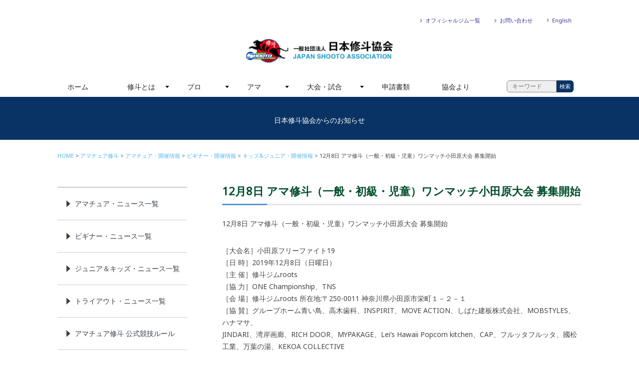

--- FILE ---
content_type: text/html; charset=UTF-8
request_url: http://j-shooto.com/2019/10/05/post-25453/
body_size: 12607
content:

<!DOCTYPE HTML>

<html lang="ja">
<head>
<meta http-equiv="X-UA-Compatible" content="IE=edge">
<meta name="viewport" content="width=device-width, initial-scale=1.0, minimum-scale=1.0">

<meta charset="utf-8">
<meta name="keywords" content="" />
<meta name="description" content="" />

<link rel="icon" type="image/vnd.microsoft.icon" href="http://j-shooto.com/wp/wp-content/themes/jshooto180115/common/images/favicon.ico">
<link href='https://fonts.googleapis.com/css?family=Rajdhani%7CRoboto+Slab:100%7CNoto+Sans' rel='stylesheet' type='text/css'>

<!-- OGP -->
<meta property="og:type" content="blog">
<meta property="og:description" content="12月8日 アマ修斗（一般・初級・児童）ワンマッチ小田原大会 募集開始 ［大会名］小田原フリーファイト19 ［日 時］2019年12月8日（日曜日） ［主 催］修斗ジムroots ［協 力］ONE C">
<meta property="og:title" content="12月8日 アマ修斗（一般・初級・児童）ワンマッチ小田原大会 募集開始">
<meta property="og:url" content="https://j-shooto.com/2019/10/05/post-25453/">
<meta property="og:image" content="https://j-shooto.com/wp/wp-content/uploads/2018/10/off201812.gif">
<meta property="og:site_name" content="一般社団法人　日本修斗協会">
<meta property="og:locale" content="ja_JP" />
<meta property="fb:admins" content="ADMIN_ID">
<meta property="fb:app_id" content="APP_ID">
<!-- /OGP -->
<!--[if lte IE 9]>
<script src="http://j-shooto.com/wp/wp-content/themes/jshooto180115/common/js/selectivizr-min.js"></script>
<script src="http://j-shooto.com/wp/wp-content/themes/jshooto180115/common/js/html5shiv.js"></script>
<![endif]-->

<title> &raquo; 12月8日 アマ修斗（一般・初級・児童）ワンマッチ小田原大会 募集開始｜一般社団法人　日本修斗協会</title>
    <meta name='robots' content='max-image-preview:large' />
<link rel='dns-prefetch' href='//webfonts.xserver.jp' />
<link rel="alternate" type="application/rss+xml" title="一般社団法人　日本修斗協会 &raquo; 12月8日 アマ修斗（一般・初級・児童）ワンマッチ小田原大会 募集開始 のコメントのフィード" href="https://j-shooto.com/2019/10/05/post-25453/feed/" />
<script type="text/javascript">
window._wpemojiSettings = {"baseUrl":"https:\/\/s.w.org\/images\/core\/emoji\/14.0.0\/72x72\/","ext":".png","svgUrl":"https:\/\/s.w.org\/images\/core\/emoji\/14.0.0\/svg\/","svgExt":".svg","source":{"concatemoji":"http:\/\/j-shooto.com\/wp\/wp-includes\/js\/wp-emoji-release.min.js?ver=6.2.8"}};
/*! This file is auto-generated */
!function(e,a,t){var n,r,o,i=a.createElement("canvas"),p=i.getContext&&i.getContext("2d");function s(e,t){p.clearRect(0,0,i.width,i.height),p.fillText(e,0,0);e=i.toDataURL();return p.clearRect(0,0,i.width,i.height),p.fillText(t,0,0),e===i.toDataURL()}function c(e){var t=a.createElement("script");t.src=e,t.defer=t.type="text/javascript",a.getElementsByTagName("head")[0].appendChild(t)}for(o=Array("flag","emoji"),t.supports={everything:!0,everythingExceptFlag:!0},r=0;r<o.length;r++)t.supports[o[r]]=function(e){if(p&&p.fillText)switch(p.textBaseline="top",p.font="600 32px Arial",e){case"flag":return s("\ud83c\udff3\ufe0f\u200d\u26a7\ufe0f","\ud83c\udff3\ufe0f\u200b\u26a7\ufe0f")?!1:!s("\ud83c\uddfa\ud83c\uddf3","\ud83c\uddfa\u200b\ud83c\uddf3")&&!s("\ud83c\udff4\udb40\udc67\udb40\udc62\udb40\udc65\udb40\udc6e\udb40\udc67\udb40\udc7f","\ud83c\udff4\u200b\udb40\udc67\u200b\udb40\udc62\u200b\udb40\udc65\u200b\udb40\udc6e\u200b\udb40\udc67\u200b\udb40\udc7f");case"emoji":return!s("\ud83e\udef1\ud83c\udffb\u200d\ud83e\udef2\ud83c\udfff","\ud83e\udef1\ud83c\udffb\u200b\ud83e\udef2\ud83c\udfff")}return!1}(o[r]),t.supports.everything=t.supports.everything&&t.supports[o[r]],"flag"!==o[r]&&(t.supports.everythingExceptFlag=t.supports.everythingExceptFlag&&t.supports[o[r]]);t.supports.everythingExceptFlag=t.supports.everythingExceptFlag&&!t.supports.flag,t.DOMReady=!1,t.readyCallback=function(){t.DOMReady=!0},t.supports.everything||(n=function(){t.readyCallback()},a.addEventListener?(a.addEventListener("DOMContentLoaded",n,!1),e.addEventListener("load",n,!1)):(e.attachEvent("onload",n),a.attachEvent("onreadystatechange",function(){"complete"===a.readyState&&t.readyCallback()})),(e=t.source||{}).concatemoji?c(e.concatemoji):e.wpemoji&&e.twemoji&&(c(e.twemoji),c(e.wpemoji)))}(window,document,window._wpemojiSettings);
</script>
<style type="text/css">
img.wp-smiley,
img.emoji {
	display: inline !important;
	border: none !important;
	box-shadow: none !important;
	height: 1em !important;
	width: 1em !important;
	margin: 0 0.07em !important;
	vertical-align: -0.1em !important;
	background: none !important;
	padding: 0 !important;
}
</style>
	<link rel='stylesheet' id='wp-block-library-css' href='http://j-shooto.com/wp/wp-includes/css/dist/block-library/style.min.css?ver=6.2.8' type='text/css' media='all' />
<link rel='stylesheet' id='classic-theme-styles-css' href='http://j-shooto.com/wp/wp-includes/css/classic-themes.min.css?ver=6.2.8' type='text/css' media='all' />
<style id='global-styles-inline-css' type='text/css'>
body{--wp--preset--color--black: #000000;--wp--preset--color--cyan-bluish-gray: #abb8c3;--wp--preset--color--white: #ffffff;--wp--preset--color--pale-pink: #f78da7;--wp--preset--color--vivid-red: #cf2e2e;--wp--preset--color--luminous-vivid-orange: #ff6900;--wp--preset--color--luminous-vivid-amber: #fcb900;--wp--preset--color--light-green-cyan: #7bdcb5;--wp--preset--color--vivid-green-cyan: #00d084;--wp--preset--color--pale-cyan-blue: #8ed1fc;--wp--preset--color--vivid-cyan-blue: #0693e3;--wp--preset--color--vivid-purple: #9b51e0;--wp--preset--gradient--vivid-cyan-blue-to-vivid-purple: linear-gradient(135deg,rgba(6,147,227,1) 0%,rgb(155,81,224) 100%);--wp--preset--gradient--light-green-cyan-to-vivid-green-cyan: linear-gradient(135deg,rgb(122,220,180) 0%,rgb(0,208,130) 100%);--wp--preset--gradient--luminous-vivid-amber-to-luminous-vivid-orange: linear-gradient(135deg,rgba(252,185,0,1) 0%,rgba(255,105,0,1) 100%);--wp--preset--gradient--luminous-vivid-orange-to-vivid-red: linear-gradient(135deg,rgba(255,105,0,1) 0%,rgb(207,46,46) 100%);--wp--preset--gradient--very-light-gray-to-cyan-bluish-gray: linear-gradient(135deg,rgb(238,238,238) 0%,rgb(169,184,195) 100%);--wp--preset--gradient--cool-to-warm-spectrum: linear-gradient(135deg,rgb(74,234,220) 0%,rgb(151,120,209) 20%,rgb(207,42,186) 40%,rgb(238,44,130) 60%,rgb(251,105,98) 80%,rgb(254,248,76) 100%);--wp--preset--gradient--blush-light-purple: linear-gradient(135deg,rgb(255,206,236) 0%,rgb(152,150,240) 100%);--wp--preset--gradient--blush-bordeaux: linear-gradient(135deg,rgb(254,205,165) 0%,rgb(254,45,45) 50%,rgb(107,0,62) 100%);--wp--preset--gradient--luminous-dusk: linear-gradient(135deg,rgb(255,203,112) 0%,rgb(199,81,192) 50%,rgb(65,88,208) 100%);--wp--preset--gradient--pale-ocean: linear-gradient(135deg,rgb(255,245,203) 0%,rgb(182,227,212) 50%,rgb(51,167,181) 100%);--wp--preset--gradient--electric-grass: linear-gradient(135deg,rgb(202,248,128) 0%,rgb(113,206,126) 100%);--wp--preset--gradient--midnight: linear-gradient(135deg,rgb(2,3,129) 0%,rgb(40,116,252) 100%);--wp--preset--duotone--dark-grayscale: url('#wp-duotone-dark-grayscale');--wp--preset--duotone--grayscale: url('#wp-duotone-grayscale');--wp--preset--duotone--purple-yellow: url('#wp-duotone-purple-yellow');--wp--preset--duotone--blue-red: url('#wp-duotone-blue-red');--wp--preset--duotone--midnight: url('#wp-duotone-midnight');--wp--preset--duotone--magenta-yellow: url('#wp-duotone-magenta-yellow');--wp--preset--duotone--purple-green: url('#wp-duotone-purple-green');--wp--preset--duotone--blue-orange: url('#wp-duotone-blue-orange');--wp--preset--font-size--small: 13px;--wp--preset--font-size--medium: 20px;--wp--preset--font-size--large: 36px;--wp--preset--font-size--x-large: 42px;--wp--preset--spacing--20: 0.44rem;--wp--preset--spacing--30: 0.67rem;--wp--preset--spacing--40: 1rem;--wp--preset--spacing--50: 1.5rem;--wp--preset--spacing--60: 2.25rem;--wp--preset--spacing--70: 3.38rem;--wp--preset--spacing--80: 5.06rem;--wp--preset--shadow--natural: 6px 6px 9px rgba(0, 0, 0, 0.2);--wp--preset--shadow--deep: 12px 12px 50px rgba(0, 0, 0, 0.4);--wp--preset--shadow--sharp: 6px 6px 0px rgba(0, 0, 0, 0.2);--wp--preset--shadow--outlined: 6px 6px 0px -3px rgba(255, 255, 255, 1), 6px 6px rgba(0, 0, 0, 1);--wp--preset--shadow--crisp: 6px 6px 0px rgba(0, 0, 0, 1);}:where(.is-layout-flex){gap: 0.5em;}body .is-layout-flow > .alignleft{float: left;margin-inline-start: 0;margin-inline-end: 2em;}body .is-layout-flow > .alignright{float: right;margin-inline-start: 2em;margin-inline-end: 0;}body .is-layout-flow > .aligncenter{margin-left: auto !important;margin-right: auto !important;}body .is-layout-constrained > .alignleft{float: left;margin-inline-start: 0;margin-inline-end: 2em;}body .is-layout-constrained > .alignright{float: right;margin-inline-start: 2em;margin-inline-end: 0;}body .is-layout-constrained > .aligncenter{margin-left: auto !important;margin-right: auto !important;}body .is-layout-constrained > :where(:not(.alignleft):not(.alignright):not(.alignfull)){max-width: var(--wp--style--global--content-size);margin-left: auto !important;margin-right: auto !important;}body .is-layout-constrained > .alignwide{max-width: var(--wp--style--global--wide-size);}body .is-layout-flex{display: flex;}body .is-layout-flex{flex-wrap: wrap;align-items: center;}body .is-layout-flex > *{margin: 0;}:where(.wp-block-columns.is-layout-flex){gap: 2em;}.has-black-color{color: var(--wp--preset--color--black) !important;}.has-cyan-bluish-gray-color{color: var(--wp--preset--color--cyan-bluish-gray) !important;}.has-white-color{color: var(--wp--preset--color--white) !important;}.has-pale-pink-color{color: var(--wp--preset--color--pale-pink) !important;}.has-vivid-red-color{color: var(--wp--preset--color--vivid-red) !important;}.has-luminous-vivid-orange-color{color: var(--wp--preset--color--luminous-vivid-orange) !important;}.has-luminous-vivid-amber-color{color: var(--wp--preset--color--luminous-vivid-amber) !important;}.has-light-green-cyan-color{color: var(--wp--preset--color--light-green-cyan) !important;}.has-vivid-green-cyan-color{color: var(--wp--preset--color--vivid-green-cyan) !important;}.has-pale-cyan-blue-color{color: var(--wp--preset--color--pale-cyan-blue) !important;}.has-vivid-cyan-blue-color{color: var(--wp--preset--color--vivid-cyan-blue) !important;}.has-vivid-purple-color{color: var(--wp--preset--color--vivid-purple) !important;}.has-black-background-color{background-color: var(--wp--preset--color--black) !important;}.has-cyan-bluish-gray-background-color{background-color: var(--wp--preset--color--cyan-bluish-gray) !important;}.has-white-background-color{background-color: var(--wp--preset--color--white) !important;}.has-pale-pink-background-color{background-color: var(--wp--preset--color--pale-pink) !important;}.has-vivid-red-background-color{background-color: var(--wp--preset--color--vivid-red) !important;}.has-luminous-vivid-orange-background-color{background-color: var(--wp--preset--color--luminous-vivid-orange) !important;}.has-luminous-vivid-amber-background-color{background-color: var(--wp--preset--color--luminous-vivid-amber) !important;}.has-light-green-cyan-background-color{background-color: var(--wp--preset--color--light-green-cyan) !important;}.has-vivid-green-cyan-background-color{background-color: var(--wp--preset--color--vivid-green-cyan) !important;}.has-pale-cyan-blue-background-color{background-color: var(--wp--preset--color--pale-cyan-blue) !important;}.has-vivid-cyan-blue-background-color{background-color: var(--wp--preset--color--vivid-cyan-blue) !important;}.has-vivid-purple-background-color{background-color: var(--wp--preset--color--vivid-purple) !important;}.has-black-border-color{border-color: var(--wp--preset--color--black) !important;}.has-cyan-bluish-gray-border-color{border-color: var(--wp--preset--color--cyan-bluish-gray) !important;}.has-white-border-color{border-color: var(--wp--preset--color--white) !important;}.has-pale-pink-border-color{border-color: var(--wp--preset--color--pale-pink) !important;}.has-vivid-red-border-color{border-color: var(--wp--preset--color--vivid-red) !important;}.has-luminous-vivid-orange-border-color{border-color: var(--wp--preset--color--luminous-vivid-orange) !important;}.has-luminous-vivid-amber-border-color{border-color: var(--wp--preset--color--luminous-vivid-amber) !important;}.has-light-green-cyan-border-color{border-color: var(--wp--preset--color--light-green-cyan) !important;}.has-vivid-green-cyan-border-color{border-color: var(--wp--preset--color--vivid-green-cyan) !important;}.has-pale-cyan-blue-border-color{border-color: var(--wp--preset--color--pale-cyan-blue) !important;}.has-vivid-cyan-blue-border-color{border-color: var(--wp--preset--color--vivid-cyan-blue) !important;}.has-vivid-purple-border-color{border-color: var(--wp--preset--color--vivid-purple) !important;}.has-vivid-cyan-blue-to-vivid-purple-gradient-background{background: var(--wp--preset--gradient--vivid-cyan-blue-to-vivid-purple) !important;}.has-light-green-cyan-to-vivid-green-cyan-gradient-background{background: var(--wp--preset--gradient--light-green-cyan-to-vivid-green-cyan) !important;}.has-luminous-vivid-amber-to-luminous-vivid-orange-gradient-background{background: var(--wp--preset--gradient--luminous-vivid-amber-to-luminous-vivid-orange) !important;}.has-luminous-vivid-orange-to-vivid-red-gradient-background{background: var(--wp--preset--gradient--luminous-vivid-orange-to-vivid-red) !important;}.has-very-light-gray-to-cyan-bluish-gray-gradient-background{background: var(--wp--preset--gradient--very-light-gray-to-cyan-bluish-gray) !important;}.has-cool-to-warm-spectrum-gradient-background{background: var(--wp--preset--gradient--cool-to-warm-spectrum) !important;}.has-blush-light-purple-gradient-background{background: var(--wp--preset--gradient--blush-light-purple) !important;}.has-blush-bordeaux-gradient-background{background: var(--wp--preset--gradient--blush-bordeaux) !important;}.has-luminous-dusk-gradient-background{background: var(--wp--preset--gradient--luminous-dusk) !important;}.has-pale-ocean-gradient-background{background: var(--wp--preset--gradient--pale-ocean) !important;}.has-electric-grass-gradient-background{background: var(--wp--preset--gradient--electric-grass) !important;}.has-midnight-gradient-background{background: var(--wp--preset--gradient--midnight) !important;}.has-small-font-size{font-size: var(--wp--preset--font-size--small) !important;}.has-medium-font-size{font-size: var(--wp--preset--font-size--medium) !important;}.has-large-font-size{font-size: var(--wp--preset--font-size--large) !important;}.has-x-large-font-size{font-size: var(--wp--preset--font-size--x-large) !important;}
.wp-block-navigation a:where(:not(.wp-element-button)){color: inherit;}
:where(.wp-block-columns.is-layout-flex){gap: 2em;}
.wp-block-pullquote{font-size: 1.5em;line-height: 1.6;}
</style>
<link rel='stylesheet' id='contact-form-7-css' href='http://j-shooto.com/wp/wp-content/plugins/contact-form-7/includes/css/styles.css?ver=5.5.6.1' type='text/css' media='all' />
<link rel='stylesheet' id='contact-form-7-confirm-css' href='http://j-shooto.com/wp/wp-content/plugins/contact-form-7-add-confirm/includes/css/styles.css?ver=5.1' type='text/css' media='all' />
<link rel='stylesheet' id='yada-wiki-css' href='http://j-shooto.com/wp/wp-content/plugins/yada-wiki/inc/../css/yadawiki.css?ver=6.2.8' type='text/css' media='all' />
<script type='text/javascript' src='http://j-shooto.com/wp/wp-includes/js/jquery/jquery.min.js?ver=3.6.4' id='jquery-core-js'></script>
<script type='text/javascript' src='http://j-shooto.com/wp/wp-includes/js/jquery/jquery-migrate.min.js?ver=3.4.0' id='jquery-migrate-js'></script>
<script type='text/javascript' src='//webfonts.xserver.jp/js/xserver.js?ver=1.2.4' id='typesquare_std-js'></script>
<link rel="https://api.w.org/" href="https://j-shooto.com/wp-json/" /><link rel="alternate" type="application/json" href="https://j-shooto.com/wp-json/wp/v2/posts/25453" /><link rel="EditURI" type="application/rsd+xml" title="RSD" href="https://j-shooto.com/wp/xmlrpc.php?rsd" />
<link rel="wlwmanifest" type="application/wlwmanifest+xml" href="http://j-shooto.com/wp/wp-includes/wlwmanifest.xml" />
<meta name="generator" content="WordPress 6.2.8" />
<link rel="canonical" href="https://j-shooto.com/2019/10/05/post-25453/" />
<link rel='shortlink' href='https://j-shooto.com/?p=25453' />
<link rel="alternate" type="application/json+oembed" href="https://j-shooto.com/wp-json/oembed/1.0/embed?url=https%3A%2F%2Fj-shooto.com%2F2019%2F10%2F05%2Fpost-25453%2F" />
<link rel="alternate" type="text/xml+oembed" href="https://j-shooto.com/wp-json/oembed/1.0/embed?url=https%3A%2F%2Fj-shooto.com%2F2019%2F10%2F05%2Fpost-25453%2F&#038;format=xml" />
<link rel="stylesheet" href="http://j-shooto.com/wp/wp-content/themes/jshooto180115/style.css" type="text/css" media="all" />
<link href="http://j-shooto.com/wp/wp-content/themes/jshooto180115/common/css/common.css" media="all" rel="stylesheet">
	
<!-- google analytics/ -->

<!-- /google analytics -->
	<!-- script/ -->
	<script src="http://j-shooto.com/wp/wp-content/themes/jshooto180115/common/js/jquery.min.js"></script>
	<script src="http://j-shooto.com/wp/wp-content/themes/jshooto180115/common/js/jquery.bxslider.min.js"></script>
	<script src="http://j-shooto.com/wp/wp-content/themes/jshooto180115/common/js/jquery.flexnav.js"></script>
	<script src="http://j-shooto.com/wp/wp-content/themes/jshooto180115/common/js/heightLine.js"></script>
	<script src="http://j-shooto.com/wp/wp-content/themes/jshooto180115/common/js/smooth-scroll.js"></script>
	<script src="http://j-shooto.com/wp/wp-content/themes/jshooto180115/common/js/respond.js"></script>
	<script src="http://j-shooto.com/wp/wp-content/themes/jshooto180115/common/js/skin.js"></script>
	<script>
		jQuery(document).ready(function($){
		  $(".flexnav").flexNav();
		});
	</script>
	<script>
		$(document).ready(function(){
			$('.sliderBox').bxSlider({
			mode: 'fade',
			auto:false,
			speed:1000,
			pause:5000
			});
		});
	</script>
	<script>
		smoothScroll.init() ;
	</script>
	<script>
    $(function(){
        // 1.フォーム要素の取得
        var search_form = $(".searchform01");
        // 2.フォームのsubmitイベントを取得
        search_form.submit(function(){
            // 3.入力されているキーワードを取得し、正規表現により未入力かどうかを判別する
            var keyword = $('input[class=searchinput01]').val();
            if(keyword.match(/^[ 　\r\n\t]*$/)){
				alert('入力したキーワードが空欄です');
                return false;
            }
        });
    });
</script>
	<!-- /script -->

</head>
<body id="wrapper">
		<div id="fb-root"></div>
		<script>(function(d, s, id) {
		  var js, fjs = d.getElementsByTagName(s)[0];
		  if (d.getElementById(id)) return;
		  js = d.createElement(s); js.id = id;
		  js.src = "//connect.facebook.net/ja_JP/sdk.js#xfbml=1&version=v2.10&appId=178982842731113";
		  fjs.parentNode.insertBefore(js, fjs);
		}(document, 'script', 'facebook-jssdk'));</script>

<!-- header/ -->
<header role="banner">
    <div class="container">
        <h1 class="indent"><a href="https://j-shooto.com/">一般社団法人　日本修斗協会一般社団法人 日本修斗協会</a></h1>

        <div class="headerSubNaviWarpper">
            <ul class="clearfix">
                <li class="dispPC"><a href="https://j-shooto.com/official-gym-list">オフィシャルジム一覧</a></li>
                <li class="dispPC"><a href="https://j-shooto.com/contact">お問い合わせ</a></li>
                <li class="dispPC"><a href="https://j-shooto.com/english/">English</a></li>

                <li class="dispSP headerSubNaviFB indent"><a href="https://www.facebook.com/japanshooto/">FACEBOOK</a></li>
                <li class="dispSP headerSubNaviTW indent"><a href="https://twitter.com/j_shooto" target="_blank">TWITTER</a></li>
				<li class="dispSP headerSubNaviINSTA indent"><a href="https://www.instagram.com/japan_shooto_association/" target="_blank">INSTAGRAM</a></li>
                <li class="dispSP headerSubMenu"><a href="#"><div class="menu-button indent">Menu</div></a></li>
            </ul>
        </div>

        <nav role="navigation">
            <ul data-breakpoint="800" class="flexnav">
                <li><a href="https://j-shooto.com/">ホーム</a></li>
                <li><a href="https://j-shooto.com/about-shooto">修斗とは</a>
                    <ul>
                        <li><a href="https://j-shooto.com/start">修斗をはじめよう</a></li>
                        <li><a href="https://j-shooto.com/official-gym-list">ジムを探す</a></li>
                    </ul>
                </li>
                <li><a href="#">プロ</a>
                    <ul>
                        <li><a href="https://j-shooto.com/category/professional">ニュース一覧</a></li>
                        <li><a href="https://j-shooto.com/isc-rule">ルール</a></li>
                        <li><a href="http://www.shooto-mma.com/fighters/?pg=fighters&weight_class=1" target="_blank">プロ選手一覧</a></li>
                            <!--ul>
                                <li><a href="https://j-shooto.com/fly">フライ級</a></li>
                                <li><a href="https://j-shooto.com/bantam">バンタム級</a></li>
                                <li><a href="https://j-shooto.com/feather">フェザー級</a></li>
                                <li><a href="https://j-shooto.com/light">ライト級</a></li>
                                <li><a href="https://j-shooto.com/welter">ウェルター級</a></li>
                                <li><a href="https://j-shooto.com/middle">ミドル級</a></li>
                                <li><a href="https://j-shooto.com/lightheavy">ライトヘビー級</a></li>
                                <li><a href="https://j-shooto.com/cruiser">クルーザー級</a></li>
                                <li><a href="https://j-shooto.com/heavy">ヘビー級</a></li>
                                <li><a href="https://j-shooto.com/superheavy">スーパーヘビー級</a></li>
                                <li><a href="https://j-shooto.com/ladies">女子選手</a></li>            
                            </ul>
                        </li-->
                        <li><a href="https://j-shooto.com/category/professional/professional-ranking/">ランキング（月別）</a>
                            <ul>
                                <li><a href="https://j-shooto.com/category/professional/ranking/world-ranking">世界</a></li>
                                <li><a href="https://j-shooto.com/category/professional/ranking/pacificrim-ranking">環太平洋</a></li>
                            </ul>
                        </li>
                        <li><a href="https://j-shooto.com/promotor">プロモーター一覧</a></li>
                    </ul>
                </li>
                <li><a href="#">アマ</a>
                    <ul>
                        <li><a href="https://j-shooto.com/category/amateur">ニュース一覧</a>
                            <uL>
                                <li><a href="https://j-shooto.com/category/amateur">アマ</a></li>
                                <li><a href="https://j-shooto.com/category/amateur/beginner">ビギナー</a></li>
                                <li><a href="https://j-shooto.com/category/amateur/kids">キッズ&amp;ジュニア</a></li>
                                <li><a href="https://j-shooto.com/category/amateur/expert">エキスパート</a></li>           
                            </uL></li>
                        <li><a href="#">ルール</a>
                            <ul>
                                <li><a href="https://j-shooto.com/amateur-rules">アマチュア</a></li>
                                <li><a href="https://j-shooto.com/beginner-rules">ビギナー</a></li>
                                <li><a href="https://j-shooto.com/expert-rules">エキスパート</a></li>
                                <li><a href="https://j-shooto.com/jr-kids-rules">キッズ&amp;ジュニア</a></li>
								          <li><a href="https://j-shooto.com/grappling-rules">修斗グラップリング</a></li>
                            </ul>
                        </li>
						       <li><a href="https://j-shooto.com/amateur-shooto-committee">アマチュア修斗委員会</a></li>
						
                    </ul>
                </li>
                <li><a href="https://j-shooto.com/category/contest">大会・試合</a>
                    <ul>
                        <li><a href="https://j-shooto.com/category/contest/">ニュース一覧</a></li>
                        <li><a href="https://j-shooto.com/category/contest/schedule">開催情報</a>
                            <ul>
                                <li><a href="https://j-shooto.com/category/contest/schedule/pro-schedule">プロ</a></li>
                                <li><a href="https://j-shooto.com/category/contest/schedule/amateur-schedule">アマチュア</a></li>
                                <li><a href="https://j-shooto.com/category/contest/schedule/beginner-schedule">ビギナー</a></li>
                                <li><a href="https://j-shooto.com/category/contest/schedule/expert-schedule">エキスパート</a></li>
                                <li><a href="https://j-shooto.com/category/contest/schedule/kids-schedule">キッズ&amp;ジュニア</a></li>
                            </ul>
                        </li>
                        <li><a href="https://j-shooto.com/category/contest/result">試合結果</a>
                            <ul>
                                <li><a href="https://j-shooto.com/category/contest/result/pro-result">プロ</a></li>
                                <li><a href="https://j-shooto.com/category/contest/result/amateur-result">アマチュア</a></li>
                                <li><a href="https://j-shooto.com/category/contest/result/beginner-result">ビギナー</a></li>
                                <li><a href="https://j-shooto.com/category/contest/result/expert-result">エキスパート</a></li>
                                <li><a href="https://j-shooto.com/category/contest/result/kids-result">キッズ&amp;ジュニア</a></li>                                
                            </ul>
                        </li>
                    </ul>
                </li>
                <li><a href="https://j-shooto.com/application-forms">申請書類</a></li>
                <li><a href="https://j-shooto.com/category/jsa">協会より</a></li>
				<li><a href="https://j-shooto.com/english/">English</a></li>
				<li><form method="get" class="searchform01" action="https://j-shooto.com/">
  <input type="text" placeholder="キーワード" name="s" class="searchinput01" value="" required="required"autocomplete="off" /><input type="submit" value="検索" alt="検索" title="検索" class="searchsubmit01">
</form>
</li>
            </ul>
        </nav>

    </div>
</header>
<!-- /header -->
<!-- slider/ -->
<section id="tempCover" class="tempCoverWrapper">
    <div class="container">
        <div class="ttlWrapper">
            <div class="ttlInner">
                
                <h2 class="title"></h2>
                <p class="subtext">日本修斗協会からのお知らせ</p>            </div>
        </div>
    </div>
</section>
<!-- /slider -->

<!-- contents/ -->
<main id="temp" role="main">
	
    <div class="container">
    	
        <section class="contenstsBox2Col clearfix">
            
            <!-- breadcrumbs/ -->
             <div class="breadcrumbWrapper">
                <ul class="breadcrumb"><li><a href="https://j-shooto.com/">HOME</a></li><li><a href="https://j-shooto.com/category/amateur/">アマチュア修斗</a></li><li><a href="https://j-shooto.com/category/amateur/amateur-schedule/">アマチュア・開催情報</a></li><li><a href="https://j-shooto.com/category/amateur/amateur-schedule/beginner-schedule/">ビギナー・開催情報</a></li><li><a href="https://j-shooto.com/category/amateur/amateur-schedule/kids-schedule/">キッズ&amp;ジュニア・開催情報</a></li><li>12月8日 アマ修斗（一般・初級・児童）ワンマッチ小田原大会 募集開始</li></ul>            </div>
			
           <!-- /breadcrumbs -->
            
            <div class="contentsMain">
                
                <h2><span>12月8日 アマ修斗（一般・初級・児童）ワンマッチ小田原大会 募集開始</span></h2>
                <div>
                    <p>12月8日 アマ修斗（一般・初級・児童）ワンマッチ小田原大会 募集開始</p>
<p>［大会名］小田原フリーファイト19<br />
［日 時］2019年12月8日（日曜日）<br />
［主 催］修斗ジムroots<br />
［協 力］ONE Championship、TNS<br />
［会 場］修斗ジムroots 所在地:〒250-0011 神奈川県小田原市栄町１－２－１<br />
［協 賛］グループホーム青い鳥、高木歯科、INSPIRIT、MOVE ACTION、しばた建板株式会社、MOBSTYLES、ハナマサ、<br />
JINDARI、湾岸画廊、RICH DOOR、MYPAKAGE、Lei’s Hawaii Popcorn kitchen、CAP、フルッタフルッタ、國松工業、万葉の湯、KEKOA COLLECTIVE</p>
<p>［スケジュール］<br />
09：30 選手集合～受付開始<br />
10：15～ ルール・ミーティング<br />
10：30 試合開始予定</p>
<p>［大会内容］<br />
１）アマチュア修斗の部<br />
※出場には日本修斗協会への選手登録が必要。（当日受付可）<br />
※グラップリングマッチと柔術マッチの同時エントリーが可能。<br />
２）ビギナー修斗の部<br />
※グラップリングマッチと柔術マッチの同時エントリーが可能。<br />
＞＞＞<a href="https://j-shooto.com/amateur/rule/beginner-rules/">ビギナー修斗競技規則</a><br />
３）プレビギナー修斗の部 ※顔面打撃なし、全ての膝蹴り禁止のビギナー修斗ルール<br />
※グラップリングマッチと柔術マッチの同時エントリーが可能。<br />
４）キッズ＆ジュニア修斗の部<br />
※グラップリングマッチの同時エントリーが可能。<br />
＞＞＞<a href="https://j-shooto.com/amateur/rule/jr-kids-rules/">キッズ＆ジュニア修斗競技規則</a><br />
５）グラップリングの部<br />
・グラップリングルールによるワンマッチ大会<br />
エキスパート／アドバンス／ビギナー／キッズ<br />
※修斗や柔術マッチの同時エントリーが可能（キッズは修斗のみ）<br />
※キッズの募集階級はキッズ／ジュニア修斗に準拠<br />
＞＞＞<a href="http://toraonation.com/torao_nejiai_rule.pdf">TNSグラップリング（闘裸男寝試合）ルール</a><br />
６）ブラジリアン柔術の部<br />
・アダルト白～青帯ワンマッチ大会<br />
・当日ギ込み計量<br />
・修斗やグラップリングとの同時エントリーが可能</p>
<p>［募集階級］<br />
（修斗・ビギナー修斗・グラップリング）<br />
アトム級 47.6kg以下（-105lb）<br />
ストロー級 52.2kg以下（-115lb）<br />
フライ級 56.7kg以下（-125lb）<br />
バンタム級 61.2kg以下（-135lb）<br />
フェザー級 65.8kg以下（-145lb）<br />
ライト級 70.3kg以下（-155llb）<br />
ウェルター級 77.1kg以下（-170lb）<br />
ミドル級 83.9kg以下（-185lb）<br />
ライトヘビー級 93.0kg以下（-205lb）<br />
ヘビー級 120.2kg以下（-265lb）<br />
スーパーヘビー級 120.2kgから無制限（+265lb）<br />
（キッズ／ジュニア修斗）※キッズグラップリング含む<br />
ワンマッチ方式のカテゴリー（学年）<br />
・キッズ１（未就学児）<br />
・キッズ２（小学１・２年生）<br />
・キッズ３（小学２・３年生）<br />
・キッズ４（小学３・４年生）<br />
・キッズ５（小学４・５年生）<br />
・キッズ６（小学５・６年生）<br />
・ジュニア修斗（中学生）<br />
キッズ修斗（ウエイト）<br />
16.0kg以下／20.0kg以下／24.0kg以下／28.0kg以下／32.0kg以下／36.0kg以下／<br />
40.0kg以下／44.0kg以下／48.0kg以下／52.0kg以下／それ以上は契約体重制とする。<br />
ジュニア修斗（ウエイト）<br />
40.0kg以下／44.0kg以下／48.0kg以下／52.0kg以下／56.0kg以下／<br />
60.0kg以下／65.0kg以下／それ以上は契約体重制とする。</p>
<p>［応募方法］<br />
■今回の大会もオンラインによる申し込みを実施。</p>
<p>下記リンク先にある入力画面にて必要事項を入力してください。</p>
<p>入力内容は医事チェック表も兼ねています。<br />
＞＞＞<a href="http://www.rootsgym.com/off17">小田原フリーファイト19申し込み</a><br />
＞＞＞<a href="https://j-shooto.com/apply-for-amateur/">アマチュア修斗選手登録</a></p>
<p>［参加費支払い方法］<br />
下記の方法のうち、1つを選択して下さい。<br />
1. 現金書留にて下記住所までご送付ください。</p>
<p>〒250-0011 神奈川県小田原市栄町１－２－１小田原駅前ビル７Ｆ修斗ジムroots『小田原フリーファイト』係<br />
2.WEB決済<br />
rootsのネットショップ経由でお支払いとなります。<br />
以下のリンクよりお支払いをお願いいたします。<br />
＞＞＞<a href="https://rootsgym.base.shop/">roots WEB SHOP</a></p>
<p>［申込締切］<br />
2019年11月25日（月曜日）必着<br />
※2019年11月2日（土）までに申し込みいただくと１，０００円引きでエントリーできます。</p>
<p>［お問合せ］<br />
修斗ジムroots<br />
電話番号：0465-22-2000<br />
電子メール：roots■rootsgym.com（■を@に置き換えます）</p>
<p>［参加費］<br />
■単独カテゴリーに出場の場合<br />
1）アマチュア修斗公式戦<br />
オフィシャルクラブ在籍選手：4,000円</p>
<p>日本修斗協会加盟クラブ以外に在籍する選手：5,000円</p>
<p>女子選手（一律）：2,000円<br />
2）ビギナー修斗、プレビギナー修斗、グラップリング、柔術<br />
男子選手：3,000円 / 女子選手：2,000円</p>
<p>■複数カテゴリーに出場<br />
３）ビギナー修斗またはプレビギナー修斗とグラップリングまたは柔術の2カテゴリーに出場<br />
男子選手：4,000円 / 女子選手：3,000円<br />
４）アマ修斗とグラップリングまたは柔術の2カテゴリーに出場<br />
：アマ修斗の参加費＋1000円<br />
５）ビギナー修斗またはプレビギナー修斗とグラップリングと柔術の3カテゴリーに出場<br />
男子選手：5,000円 / 女子選手：4,000円<br />
６）アマ修斗とグラップリングと柔術の3カテゴリーに出場<br />
アマ修斗の参加費＋2,000円</p>
<p>■キッズカテゴリーに出場<br />
７）全てのキッズカテゴリー（一律）：2,000円<br />
８)キッズ/ジュニア修斗とグラップリングの2カテゴリーに出場：3,000円</p>
<p>※2019年11月2日（土）までに申し込みいただくと上記価格より１，０００円引きでエントリーできます。</p>
                    <div class="share">
                        <div class="fb-like" data-href="https://j-shooto.com/2019/10/05/post-25453/" data-layout="button_count" data-action="like" data-size="small" data-show-faces="false" data-share="true"></div>
                        <a href="http://twitter.com/share" class="twitter-share-button" data-count="horizontal" data-url="https://j-shooto.com/2019/10/05/post-25453/" data-text="12月8日 アマ修斗（一般・初級・児童）ワンマッチ小田原大会 募集開始 | 一般社団法人　日本修斗協会" data-lang="ja">Tweet</a><script type="text/javascript" src="http://platform.twitter.com/widgets.js"></script>
                        <script>!function(d,s,id){var js,fjs=d.getElementsByTagName(s)[0],p=/^http:/.test(d.location)?'http':'https';if(!d.getElementById(id)){js=d.createElement(s);js.id=id;js.src=p+'://platform.twitter.com/widgets.js';fjs.parentNode.insertBefore(js,fjs);}}(document, 'script', 'twitter-wjs');</script>
                        <div class="clear"></div>
                    </div>
                </div>

            
            
            </div>
            <div class="contentsSide">
    <aside id="localNavi" class="fLeft">
        
    <ul>
            </ul>
                <ul>
            <li><a href="https://j-shooto.com/category/amateur">アマチュア・ニュース一覧</a></li>
            <li><a href="https://j-shooto.com/category/beginner">ビギナー・ニュース一覧</a></li>
            <li><a href="https://j-shooto.com/category/kids">ジュニア＆キッズ・ニュース一覧</a></li>
            <li><a href="https://j-shooto.com/category/tryout">トライアウト・ニュース一覧</a></li>
            <li class="page_item page-item-9008"><a href="https://j-shooto.com/amateur/rule/amateur-rules/">アマチュア修斗 公式競技ルール</a></li>
<li class="page_item page-item-16937"><a href="https://j-shooto.com/amateur/rule/expert-rules/">アマチュア修斗エキスパート 公式競技ルール</a></li>
<li class="page_item page-item-16630"><a href="https://j-shooto.com/amateur/rule/jr-kids-rules/">キッズ修斗／ジュニア修斗競技規則</a></li>
<li class="page_item page-item-21804"><a href="https://j-shooto.com/amateur/rule/page-21804/">トライアウト参加要項</a></li>
<li class="page_item page-item-13698"><a href="https://j-shooto.com/amateur/rule/beginner-rules/">ビギナー修斗 公式競技ルール</a></li>
        </ul>

    
    </aside>
</div>
			
		</section>
		
	</div>
	
<!-- sponsor/ -->
<div class="container newsWrapperBg">

    <section class="contenstsBox1Col">

        <div class="ttlWrapper">
            <div class="ttlInner">
                <h2 class="title">SPONSORS</h2>
            </div>
        </div>

        <div class="topSponsorWrapper">
            <ul class="clearfix">
				
                <li><a href="http://www.fs-kakuto.com/" target="_blank"><img src="http://j-shooto.com/wp/wp-content/themes/jshooto180115/common/images/topSponsor02.png" alt="" /></a></li>
				
                <li><a href="http://www.isami.co.jp/" target="_blank"><img src="http://j-shooto.com/wp/wp-content/themes/jshooto180115/common/images/topSponsor03.png" alt="" /></a></li>
				
				<!-- <li><a href="http://www.onegun.co.jp/" target="_blank"><img src="http://j-shooto.com/wp/wp-content/themes/jshooto180115/common/images/topSponsor01.png" alt="" /></a></li> -->
				
				<li><a href="https://limitest.shop/" target="_blank"><img src="https://j-shooto.com/wp/wp-content/uploads/2022/06/16264673566897.png" alt="" /></a></li>
				
            </ul>
        </div>

    </section>

</div>
<!-- /sponsor -->
	

</main>
<!-- /contents -->

<!-- footer/ -->
<footer role="contentinfo">
    <div class="container">
        <div class="pagetopBtn"><a href="#wrapper" data-scroll>PAGETOP</a></div>

        <div class="clearfix">
            <!--<div class="footerNaviBox">
                    <ul>
                    <li><a href="https://j-shooto.com/">ホーム</a></li>
                    </ul>
            </div>-->
            <div class="footerNaviBox02">
                <ul>
                    <li><a href="https://j-shooto.com/">ホーム</a></li>
                    <li><a href="https://j-shooto.com/about-shooto">修斗とは</a>
                        <ul>
                            <li><a href="https://j-shooto.com/start">修斗をはじめよう</a></li>
                           <li><a href="https://j-shooto.com/official-gym-list">ジムを探す</a></li>
                        </ul>
                    </li>
                    <li>プロ
                        <ul>
                            <li><a href="https://j-shooto.com/category/professional-news">ニュース一覧</a></li>
                            <li><a href="https://j-shooto.com/isc-rule">ルール</a></li>
                            <li><a href="http://www.shooto-mma.com/fighters/?pg=fighters&weight_class=1" target="_blank">プロ選手一覧</a></li>
                            <li><a href="https://j-shooto.com/category/professional-news/ranking">ランキング（月別）</a></li>
                            <li><a href="https://j-shooto.com/promotor">プロモーター一覧</a></li>
                        </ul>
                    </li>
                </ul>
            </div>
            <div class="footerNaviBox02">
                <ul>
                    <li>アマ
                        <ui>
                            <li><a href="https://j-shooto.com/category/amateur">ニュース一覧</a></li>
                            <li>ルール  
                                <ul>
                                    <li><a href="https://j-shooto.com/amateur-rules">アマチュア</a></li>
                                    <li><a href="https://j-shooto.com/beginner-rules">ビギナー</a></li>
									<li><a href="https://j-shooto.com/expert-rules">エキスパート</a></li>
                                    <li><a href="https://j-shooto.com/jr-kids-rules">キッズ&amp;ジュニア</a></li>
							    </ul>
                            </li>
							<li><a href="https://j-shooto.com/amateur-shooto-committee">アマチュア修斗委員会</a></li>
	                    </ui>
                    </li>
                </ul>
            </div>
            <div class="footerNaviBox02">
                <ul>
                    <li><a href="https://j-shooto.com/category/contest">大会・試合</a>
                        <ul>
                            <li><a href="https://j-shooto.com/category/contest/">ニュース一覧</a></li>
							<li><a href="https://j-shooto.com/category/contest/schedule">開催情報（カレンダー）</a></li>
							<li><a href="https://j-shooto.com/category/contest/result">試合結果</a></li>
                        </ul>
                    </li>
                    <li><a href="https://j-shooto.com/application-forms">申請書類</a></li>
					<li><a href="http://j-shooto.com/2019/12/10/post-25740/">新人王決定戦エントリー</a></li>
                    <li><a href="https://j-shooto.com/2024/12/01/post-42279">決算報告書</a></li>
                </ul>
            </div><div class="footerNaviBox03">
                <div class="footerContact">
					<!-- 24/03/19 ADD 
					<div class=""><a href="https://www.toto-growing.com" target="_blank"><img src="https://j-shooto.com/wp/wp-content/uploads/2024/03/S__45776971.jpg" alt="" width= height=></a></div>
                     24/03/19 ADD -->
					<div class="footerContactName">一般社団法人 日本修斗協会</div>
                    <div class="footerContactName">コミッション事務局(プロ管理部)</div>
                    <div class="footerAddress">〒105-0003 東京都港区西新橋1-9-1<br>
						中條ビル3階</div>
                    <div class="footerMail02"><a href="mailto:professional.shooto@gmail.com"></a></div>
					
                    <div class="footerContactName">アマチュア修斗委員会 事務局</div>
                    <div class="footerAddress">〒250-0012 神奈川県小田原市本町2-14-12<br>
						かどきちビル</div>
                    <div class="footerMail03"><a href="mailto:ama.shooto@gmail.com"></a></div>
                    <!--<div class="footerTel"><a href="tel:0465222000">0465-22-2000</a></div-->
                    
                    <div class="footerFB"><a href="https://www.facebook.com/japanshooto/" target="_blank">FACEBOOK</a></div>
                    <div class="footerTW"><a href="https://twitter.com/j_shooto" target="_blank">TWITTER</a></div>
					<div class="footerINSTA"><a href="https://www.instagram.com/japan_shooto_association/" target="_blank">INSTAGRAM</a></div>
                </div>
           	</div>
<!-- sp footer sub navi/ -->
            
            	<!-- /sp footer sub navi -->
            	
        	</div>
	</div>
           	
					<!-- 24/03/19 ADD --> 
					<div class=""><center><a href="https://www.toto-growing.com" target="_blank"><img src="https://j-shooto.com/wp/wp-content/uploads/2024/03/S__45776971.jpg" alt="" width="" height="" ></a></center></div>
                    <!--  24/03/19 ADD -->

        	
    	<div class="footerCopyrightWrapper">
        	<div class="footerCopyright tCenter">Copyright © JAPAN SHOOTO ASSOCIATION. All Rights Reserved.</div>
    </div>
        	
</footer>
<!-- /footer -->


<script type='text/javascript' src='http://j-shooto.com/wp/wp-includes/js/dist/vendor/wp-polyfill-inert.min.js?ver=3.1.2' id='wp-polyfill-inert-js'></script>
<script type='text/javascript' src='http://j-shooto.com/wp/wp-includes/js/dist/vendor/regenerator-runtime.min.js?ver=0.13.11' id='regenerator-runtime-js'></script>
<script type='text/javascript' src='http://j-shooto.com/wp/wp-includes/js/dist/vendor/wp-polyfill.min.js?ver=3.15.0' id='wp-polyfill-js'></script>
<script type='text/javascript' id='contact-form-7-js-extra'>
/* <![CDATA[ */
var wpcf7 = {"api":{"root":"https:\/\/j-shooto.com\/wp-json\/","namespace":"contact-form-7\/v1"}};
/* ]]> */
</script>
<script type='text/javascript' src='http://j-shooto.com/wp/wp-content/plugins/contact-form-7/includes/js/index.js?ver=5.5.6.1' id='contact-form-7-js'></script>
<script type='text/javascript' src='http://j-shooto.com/wp/wp-includes/js/jquery/jquery.form.min.js?ver=4.3.0' id='jquery-form-js'></script>
<script type='text/javascript' src='http://j-shooto.com/wp/wp-content/plugins/contact-form-7-add-confirm/includes/js/scripts.js?ver=5.1' id='contact-form-7-confirm-js'></script>


</body>
</html>

--- FILE ---
content_type: text/css
request_url: http://j-shooto.com/wp/wp-content/themes/jshooto180115/common/css/header.css
body_size: 1149
content:
@charset "utf-8";


/* ---------------------    
PC Style
---------------------- */

/* header block
---------------------- */
header  {
    width: 100%;
}
header .container   {
    width: 1050px;
    margin: 0 auto;
    position: relative;
    padding-bottom: 40px;
}
header h1   {
    margin: 26px 26px 6px 26px;
}
header h1 a   {
    background-image: url(../images/logo@2x.png);
    background-size: contain;
    background-position: left center;
    background-repeat: no-repeat;
    width: 306px;
    height: 52px;
    display: block;
    margin: 0 auto;
}


/* nav block
---------------------- */
nav {
    padding-top: 20px;
    height: auto;
    position: relative;
    z-index: 1;
}

/* subnav block
---------------------- */
header .container .headerSubNaviWarpper {
    position: absolute;
    top: 30px;
    right: 0px;
}
header .container .headerSubNaviWarpper ul {
    margin: 0px;
    padding: 0px;
    list-style-type: none;
}
header .container .headerSubNaviWarpper ul li {
    display: inline-block;
    background-image: url(../images/linkSign@2x.png);
    background-size: 13px;
    background-position: left center;
    background-repeat: no-repeat;
    padding: 0 20px 0 15px;
    font-size: 0.8em;
}
header .container .headerSubNaviWarpper ul li.dispSP {
    display: none;
}



/* ---------------------    
SP Style
---------------------- */
@media all and (max-width: 800px) {
    
    header  {
    height: 60px;
    position: fixed;
    z-index: 1;
    background-color: #ffffff;
    }
    header .container   {
    width: auto;
    margin: 0 auto;
    position: relative;
    padding: 0px;
    }
    header h1   {
    margin: 0 0 0 5px;
    display: inline-block;
    }
    header h1 a   {
    width: 160px;
    background-size: 130px;
    padding: 15px 0 0 0;
    margin: 0 0 -7px 0;
    }
    header .container .headerSubNaviWarpper ul li.dispPC {
    display: none;
    }
    header .container .headerSubNaviWarpper ul li {
    padding: 0;
    }
    header .container .headerSubNaviWarpper ul li.headerSubNaviFB {
    background-image: url(../images/headerSubNaviFB@2x.png);
    background-repeat: no-repeat;
    background-position: center 2px;
    background-size: contain;
    height: 60px;
    width: 60px;
    float: left;
    border-left: 1px solid #e3e3e3;
    }
    header .container .headerSubNaviWarpper ul li.headerSubNaviTW {
    background-image: url(../images/headerSubNaviTW@2x.png);
    background-repeat: no-repeat;
    background-position: center center;
    background-size: contain;
    height: 60px;
    width: 60px;
    float: left;
    border-left: 1px solid #e3e3e3;
    }
	header .container .headerSubNaviWarpper ul li.headerSubNaviINSTA {
    background-image: url(../images/headerSubNaviInsta@2x.png);
    background-repeat: no-repeat;
    background-position: center center;
    background-size: contain;
    height: 60px;
    width: 60px;
    float: left;
    border-left: 1px solid #e3e3e3;
    }
    header .container .headerSubNaviWarpper ul li.headerSubMenu  {
    height: 60px;
    width: 60px;
    float: left;
    }
    header .container .headerSubNaviWarpper ul li.headerSubNaviFB a ,
    header .container .headerSubNaviWarpper ul li.headerSubNaviTW a ,
	header .container .headerSubNaviWarpper ul li.headerSubNaviINSTA a ,
    header .container .headerSubNaviWarpper ul li.headerSubMenu a .touch-button {
    padding: 0px;
    display: block;
    height: 60px;
    width: 60px;
    }
    header .container .headerSubNaviWarpper ul li.headerSubMenu .menu-button span {
    background: #333333;
    background-image: url(../images/menu-button@2x.png);
    background-repeat: no-repeat;
    background-size: contain;
    background-position: center center;
    }
    header .container .headerSubNaviWarpper ul li.headerSubMenu .menu-button span.active {
    background-image: url(../images/menu-buttonClose@2x.png)!important;
    background-size: contain;
    background-repeat: no-repeat;
    transition: 0.1s ease-in-out;
    }
    header .container .headerSubNaviWarpper {
    position: absolute;
    top: 0px;
    right: 0px;
    }
    
    
    /* nav block
    ---------------------- */
    nav {
        padding-top: 0;
        position: fixed;
        top: 60px;
        width: 100%;
        height: auto;
        background-color: #ffffff;
        border-top: 1px solid #e3e3e3;
    }
    header .container .headerSubNaviWarpper ul li {
    background-image: none;
    padding: 0;
    }
    .flexnav > ul {
        border-top: none;
    }
    .flexnav li a {
        border-bottom: 1px solid #e0e0e0;
    }
    .flexnav .touch-button {
        width: 50px;
    }
}
@media screen and (max-width:400px) {
	
	header .container .headerSubNaviWarpper ul li.headerSubNaviFB {
    background-position: center center;
    background-size: contain;
    height: 60px;
    width: 40px;
    }
    header .container .headerSubNaviWarpper ul li.headerSubNaviTW {
    background-position: center center;
    background-size: contain;
    height: 60px;
    width: 40px;
    }
	header .container .headerSubNaviWarpper ul li.headerSubNaviINSTA {
    background-position: center center;
    background-size: contain;
    height: 60px;
    width: 40px;
    }
}


--- FILE ---
content_type: text/css
request_url: http://j-shooto.com/wp/wp-content/themes/jshooto180115/common/css/contents.css
body_size: 3638
content:
@charset "utf-8";


/* ---------------------    
PC Style
---------------------- */
main    {
    width: auto;
    line-height: 1.8em;
}
.container  {
    padding: 50px 0;
    width: 100%;
}
.containerSP  {
    padding: 50px 0 20px 0;
    width: 100%;
}
.contenstsBox1Col ,
.contenstsBox2Col   {
    width: 1050px;
    margin: 0 auto;
}
.newsWrapperBg  {
    background-color: #f7f7f7;
}



/* h2 */
.ttlWrapper {
    text-align: center;
    padding: 0 0 30px 0;
}
.ttlWrapper .ttlInner {
    display: inline-block;
    vertical-align: bottom;
    padding-left: 2em;
    padding-right: 2em;
    max-width: calc(100% - 8em);
    position: relative;
}
.ttlWrapper .subtext:before {
    position: absolute;
    top: 85%;
    right: 90%;
    content: '';
    width: 0%;
    height: 1px;
    background-color: #4d4d4d;
}
.ttlWrapper .subtext:after {
    position: absolute;
    top: 85%;
    left: 90%;
    content: '';
    width: 0%;
    height: 1px;
    background-color: #4d4d4d;
}
.ttlWrapper .title  {
    font-family: 'Julius Sans One', sans-serif;
    font-weight: 400;
    font-size: 2.2em;
    color: #002574;
    font-weight: normal;
    line-height: 1.2em;
}
.ttlWrapper .subtext    {
    font-size: 1em;
    color: #4d4d4d;
    font-weight: normal;
    line-height: 1.4em;
    margin-top: .5em
}


/* news */
.newsWrapper    {
    padding: 0px;
    margin: 0px;
    line-height: 1.4em;
}
.newsWrapper ul   {
    padding: 0px;
    margin: 0px;
    list-style-type: none;
}
.newsWrapper ul li  {
    width: 225px;
    float: left;
    padding: 0;
    margin: 0 50px 50px 0;
    position: relative;
    background-color: #ffffff;
}
.newsWrapper ul li:nth-of-type(4n)  {
    margin: 0;
}
.newsWrapper ul li a {
    display: block;
    color: #333333;
    text-decoration: none;
}
.newsWrapper ul li .newsPhotoBox {
    position: relative;
}
.newsWrapper ul li .newsPhotoBox img {
    width: 225px;
    height: auto;
}
.newsWrapper ul li .newsPhotoBox .newsCategoryLabel {
    position: absolute;
    top: 0px;
    right: 0px;
    padding: 3px 10px;
    font-size: 0.7em;
    color: #ffffff;
}
.label01    {
    background-color: #db2900;
}
.label02    {
    background-color: #5ba50e;
}
.label03    {
    background-color: #4283c1;
}
.label04    {
    background-color: #d45475;
}



.newsWrapper ul li .newsTxtBox  {
    padding: 15px;
}
.newsWrapper ul li .newsDate    {
    color: #808080;
    font-size: 0.8em;
}
.newsWrapper ul li .newsTitle   {
    font-weight: bold;
    padding: 5px 0;
}
.newsWrapper ul li .newsRead   {
    font-size: 0.8em;
}


/* txt link */
.txtLink a    {
    border: 1px solid #666666;
    padding: 12px 20px;
    background-color: #ffffff;
    color: #333333!important;
    text-align: center;
    width: auto;
    border-radius: 3px;
    font-size: 1.0em;
    text-decoration: none;
}
.txtLink a:hover    {
    border: 1px solid #666666;
    background-color: #666666;
    color: #ffffff!important;
}


/* top banner */
.topBannerWrapper   { }
.topBannerWrapper ul {
    display: -webkit-flex;
    display: flex;
    flex-wrap:wrap;
}
.topBannerWrapper ul li {
    list-style-type: none;
    padding: 0 50px 20px 0;
}
.topBannerWrapper ul li:nth-of-type(even) {
    padding: 0px;
}
.topBannerWrapper ul li img   {
    width: 500px;
}



/* top sponsor */
.topSponsorWrapper   { }
.topSponsorWrapper ul {
    text-align: center;
}
.topSponsorWrapper ul li {
    list-style-type: none;
    padding: 0 10px;
    display: inline-block;
}
.topSponsorWrapper ul li a {
    border: 1px solid #cccccc;
    background-color: #ffffff;
    margin: 0px;
    padding: 0px;
    display: block;
}
.topSponsorWrapper ul li img {
    height: 74px;
}



/* temp cover */
#tempCover  {
    width: 100%;
}
#tempCover .ttlWrapper  {
    padding: 0px;
}
#tempCover .ttlWrapper .title ,
#tempCover .ttlWrapper .subtext  {
    color: #ffffff;
}
#tempCover .ttlWrapper .subtext:before ,
#tempCover .ttlWrapper .subtext:after {
    background-color: #ffffff;
}
.tempCoverWrapper   {
    background-color: #093364;
}
.tempCoverWrapper .container   {
    padding: 30px 0;
}



/* temp 2col */
.contenstsBox2Col .contentsMain   {
    float: right;
    width: 720px;
}
.contenstsBox1Col .contentsMain   {
    width: 920px;
    float: none;
    margin: 0 auto;
}
.contentsSide   {
    float: left;
    width: 260px;
}
#temp .container  {
    padding: 20px 0 50px 0;
    width: 100%;
}



/* local navi */
#localNavi  {
    width: 260px;
}
#localNavi ul   {
    margin: 0px;
    padding: 0px;
    border-top: 1px solid #cccccc;
}
#localNavi ul li   {
    margin: 0px;
    list-style-type: none;
    border-bottom: 1px solid #cccccc;
}
#localNavi ul li a  {
    text-decoration: none;
    color: #383d4c;
    padding: 20px 0 20px 35px;
    display: block;
    background-image: url(../images/localNaviIcon@2x.png);
    background-repeat: no-repeat;
    background-position: 10px center;
    background-size: 24px;
}
#localNavi ul li a:hover  {
    background-color: #f9f9ff;
}


/* temp breadcrumb */
.breadcrumb {
  padding: 0px;
  margin: 0 0 50px 0;
  font-size: 0.8em;
}
.breadcrumb li{
  display:inline;
  list-style: none;
  font-weight: normal;
}
.breadcrumb li:after{
  content: '>';
  padding: 0 3px;
  color: #555;
}
.breadcrumb li:last-child:after{
  content: '';
}
.breadcrumb li a {
    text-decoration: none;
    color: #52b5ee;
}
.breadcrumb li a:hover {
    text-decoration: underline;
}


/* temp unit */
.contentsMain h2   {
    margin-bottom: 25px;
    padding: 0 0 14px 0;
    line-height: 1.3em;
    border-bottom: 3px solid #e5e5e5;
    position: relative;
    color: #004e2b;
}
.contentsMain h2:after   {
    position: absolute;
    left: 0px;
    bottom: -3px;
    content: '';
    width: 90px;
    height: 3px;
    background-color: #5e94ce;
}
.contentsMain h2 span   {
    font-size: 1.6em;
    font-weight: bold;
}
.contentsMain h3  {
    color: #191919;
    font-size: 1.4em;
    padding: 0 12px 0 12px;
    border-left: 3px solid #318fd9;
    box-sizing: border-box;
    font-weight: bold;
    margin: 30px 0 14px 0;
    clear: both;
}
.contentsMain p {
    clear: both;
    padding: 0 0 30px 0;
}

.contentsMain ul ,  .contentsMain ol  {
    padding: 0px;
    margin: 10px 0 30px 0;
    clear: both;
}

.contentsMain ul li   {
    background-color: #f2f2f2;
    padding: 6px 0 4px 2em;
    margin: 0 0 1px 0;
    list-style-type: disc;
    list-style-position: inside;
    text-indent: -1em;
}
.contentsMain ol li   {
    background-color: #f2f2f2;
    padding: 6px 0 4px 2em;
    margin: 0 0 1px 0;
    list-style-position: inside;
    text-indent: -1em;
}
.contentsMain ul.nC li   {
    background-color: transparent;
}
.contentsMain ol.nC li   {
    background-color: transparent;
}

table   {
    border-top: 1px solid #dddddd;
    border-left: 1px solid #dddddd;
    margin: 20px 0 0 0;
    clear: both;
}
table th , table td   {
    border-right: 1px solid #dddddd;
    border-bottom: 1px solid #dddddd;
    padding: 8px 10px;
}
table th  {
    background-color: #fafafa;
    text-align: left;
}
table.w01   {
    width: 100%;
}


/* news block
---------------------- */
#newsBox    {
    padding: 0;
}
.newsTitle  {
    font-weight: bold;
    display: block;
}
#newsBox dl   {
    zoom: 1;
    width: 100%;
    margin: 5px 0 20px 0;
    font-size: 1.0em;
    border-top: 1px dashed #cccccc;
}

#newsBox dl dt   {
    width: 160px;
    height: 100%;
    float: left;
    clear: both;
    font-weight: bold;
    color: #0c4889;
    padding: 14px 0;
    white-space: nowrap;
}

#newsBox dl dd   {
    padding: 14px 0 14px 160px;
    width: auto;
    border-bottom: 1px dashed #cccccc;
    color: #666666;
    font-size: 1.0em;
    line-height: 1.6em;
}
.txtBtnBox {
    text-align: right;
}
.txtBtnBox a {
    border: 1px solid #6494b8;
    padding: 10px 20px;
    font-size: 90%;
    text-decoration: none!important;
    border-radius: 4px;
    color: #5e94ce!important;
}
.txtBtnBox a:hover {
    border: 1px solid #6494b8;
    background-color: #6494b8;
    color: #ffffff!important;
}


/* news */
.pictureWrapper    {
    padding: 0px;
    margin: 0px;
}
.pictureWrapper ul   {
    padding: 0px;
    margin: 0px;
}
.pictureWrapper ul li  {
    width: 220px;
    float: left;
    padding: 0;
    margin: 0 26px 30px 0;
    position: relative;
    border: 1px solid #f5f5f5;
    list-style-type: none;
    background-color: #ffffff;
    text-indent: 0;
}
.pictureWrapper ul li:nth-of-type(3n)  {
    margin: 0;
}
.pictureWrapper ul li .pictureBox img {
    width: 220px;
    margin: 0px;
    padding: 0px;
}
.pictureWrapper ul li .pictureTxtBox  {
    padding: 10px 15px 15px 15px;
}
.pictureWrapper ul li .pictureTitle   {
    font-weight: bold;
    padding: 5px 0;
}
.pictureWrapper ul li .pictureRead   {
    font-size: 0.8em;
}



/* temp contact */
table.contactTable  {
    border-top: 1px dotted #e5e5e5;
    border-left: none;
}
table.contactTable th  {
    border-bottom: 1px dotted #e5e5e5;
    border-left: none;
    border-right: none;
    background-color: transparent;
    font-weight: bold;
    padding: 20px 20px 20px 0;
}
table.contactTable td  {
    border-bottom: 1px dotted #e5e5e5;
    border-right: none;
    padding: 20px 0;
    text-align: left;
}
table.contactTable td .formInput  {
    width: 600px;
}
.formBtnWrapper {
    margin: 20px 0;
}




/* ---------------------    
SP Style
---------------------- */
@media all and (max-width: 800px) {
    
    #tempCover , #coverSlider   {
    padding-top: 60px;
    }
    
    #top .container ,
    #temp .container    {
    padding: 5% 5% 6% 5%;
    width: auto;
    font-size: 1.1em;
    line-height: 1.5em;
    }
    .containerSP  {
    padding: 0;
    width: 100%;
    }
    .contenstsBox1Col ,
    .contenstsBox2Col  {
        width: auto;
    }
    .contenstsBox1Col .contentsMain ,
    .contenstsBox2Col .contentsMain   {
        width: auto;
        max-width: 100%;
    }
    .contentsSide   {
        display: none;
    }
    main    {
    }
    
    /* news */
    .newsWrapper    {
    }
    .newsWrapper ul   {
    }
    .newsWrapper ul li  {
        width: 100%;
        float: none;
        padding: 0 0 0 0;
        margin: 0 0 5% 0;
    }
    .newsWrapper ul li:nth-of-type(4n)  {
        margin: 0 0 5% 0;
    }
    .newsWrapper ul li a {
        display: block;
    }
    .newsWrapper ul li .newsPhotoBox {
        position: relative;
    }
    .newsWrapper ul li .newsPhotoBox img {
        width: 100%;
    }
    .newsWrapper ul li .newsPhotoBox .newsCategoryLabel {
        font-size: 0.8em;
    }
    .newsWrapper ul li .newsTxtBox  {
        padding: 5%;
    }
    .newsWrapper ul li .newsDate    {
        font-size: 1.0em;
    }
    .newsWrapper ul li .newsTitle   {
        font-size: 1.2em;
    }
    .newsWrapper ul li .newsRead   {
        font-size: 1.0em;
    }

    
    /* top banner */
    .topBannerWrapper   { padding: 2% 2% 0 2%; }
    .topBannerWrapper ul {
        display: block;
    }
    .topBannerWrapper ul li {
        list-style-type: none;
        padding: 0 0 2% 0;
        margin: 0px;
        line-height: 0;
        border-bottom: 1px solid #ffffff;
        box-sizing: content-box;
    }
    .topBannerWrapper ul li:nth-of-type(even) {
        padding: 0 0 2% 0;
    }
    .topBannerWrapper ul li img   {
        width: 100%;
    }

    
    /* h2 */
    .ttlWrapper {
        padding: 0 0 15px 0;
    }
    .ttlWrapper .ttlInner {
        padding-left: 0em;
        padding-right: 0em;
        max-width: calc(100% - 0em);
    }
    .ttlWrapper .subtext:before {
        width: 0%;
    }
    .ttlWrapper .subtext:after {
        width: 0%;
    }
    
    
    /* top sponsor */
    .topSponsorWrapper   { }
    .topSponsorWrapper ul {
    }
    .topSponsorWrapper ul li {
        list-style-type: none;
        padding: 0 10px 10px 0;
        display: inline-block;
    }
    .topSponsorWrapper ul li a {
    }
    .topSponsorWrapper ul li img {
        height: 50px;
    }

    
    /* news */
    .pictureWrapper    {
    }
    .pictureWrapper ul   {
    }
    .pictureWrapper ul li  {
        width: auto;
        float: none;
        display: block;
        padding: 0;
        margin: 0 0 5% 0;
    }
    .pictureWrapper ul li:nth-of-type(3n)  {
    }
    .pictureWrapper ul li .pictureBox img {
        width: 100%;
    }
    .pictureWrapper ul li .pictureTxtBox  {
        padding: 5%;
    }
    .pictureWrapper ul li .pictureTitle   {
        font-weight: bold;
        padding: 5px 0;
    }
    .pictureWrapper ul li .pictureRead   {
        font-size: 0.9em;
    }
    
    
    /* news block
    ---------------------- */
    #newsBox    {
    }
    .newsTitle  {
    }
    #newsBox dl   {
    }
    
    #newsBox dl dt   {
        width: auto;
        float: none;
        display: block;
        clear: both;
        padding: 5% 0 2% 0;
    }
    
    #newsBox dl dd   {
        padding: 0 0 5% 0;
        width: auto;
    }
    .txtBtnBox {
        text-align: right;
    }
    .txtBtnBox a {
        border: 1px solid #6494b8;
        padding: 10px 20px;
        font-size: 90%;
        text-decoration: none!important;
        border-radius: 4px;
        color: #5e94ce!important;
    }
    .txtBtnBox a:hover {
        border: 1px solid #6494b8;
        background-color: #6494b8;
        color: #ffffff!important;
    }
    
    
    /* temp contact */
    table.contactTable  {
        border-top: 1px dotted #e5e5e5;
        border-left: none;
    }
    table.contactTable th  {
        border-bottom: none;
        display: block;
        padding: 20px;
        background-color: #fbfbfb;
    }
    table.contactTable td  {
        display: block;
        padding: 20px 0;
    }
    table.contactTable td .formInput  {
        width: 90%;
    }


    /* txt link */
    .txtLink a    {
        padding: 6px 12px;
        margin: 5% 0;
    }    
 
    .wpcf7-text,.wpcf7-select, .wpcf7-form-control-wrap textarea{
        margin:0 5%;
        padding:0.2rem;
        width:90%;
        font-size:100%;
    }
    
}

--- FILE ---
content_type: text/css
request_url: http://j-shooto.com/wp/wp-content/themes/jshooto180115/common/css/footer.css
body_size: 1437
content:
@charset "utf-8";


/* ---------------------    
PC Style
---------------------- */

/* footer block
---------------------- */
footer  {
    width: 100%;
}
footer .container   {
    width: 1050px;
    margin: 0 auto;
}
footer a  {
    color: #333333!important;
}


/* footer navi
---------------------- */
.footerNaviBox  {
    width: 150px;
    float: left;
}
.footerNaviBox02    {
    width: 230px;
    float: left;
}
.footerNaviBox > ul ,
.footerNaviBox02 > ul {
    padding: 0px;
    margin: 0px;
    list-style-type: none;
}
.footerNaviBox > ul > li ,
.footerNaviBox02 > ul > li {
    background-image: url(../images/linkSign@2x.png);
    background-repeat: no-repeat;
    background-position: left 3px;
    background-size: 14px;
    padding: 0 0 0 18px;
}
.footerNaviBox > ul > li > ul ,
.footerNaviBox02 > ul > li > ul {
    margin: 0 0 0 12px;
    list-style-type: none;
}
.footerNaviBox > ul > li > ul > li > ul ,
.footerNaviBox02 > ul > li > ul > li > ul   {
    margin: 0 0 0 12px;
    list-style-type: none;
}
.footerNaviBox03    {
    margin-left: auto;
    float: right;
}
.footerContact  {
    text-align: left;
}
.footerContact .footerContactName  {
    font-weight: bold;
}
.footerContact .footerAddress  {
    font-size: 0.8em;
}
.footerTel a  {
    width: 156px;
    height: 22px;
    background-image: url(../images/footerTel.png);
    background-repeat: no-repeat;
    background-size: contain;
    margin: 15px 0 5px 0;
    display: block;
    text-indent: -9999px;
    pointer-events: none;
}
.footerMail a  {
    width: 156px;
    height: 20px;
    background-image: url(../images/footerMail.png);
    background-repeat: no-repeat;
    background-size: contain;
    display: block;
    text-indent: -9999px;
}
.footerMail02 a  {
    width: auto;
    height: 20px;
    background-image: url(../images/footerMail02.png);
    background-repeat: no-repeat;
    background-size: contain;
    display: block;
    text-indent: -9999px;
}
.footerMail03 a  {
    width: auto;
    height: 20px;
    background-image: url(../images/footerMail03.png);
    background-repeat: no-repeat;
    background-size: contain;
    display: block;
    text-indent: -9999px;
}

.footerFB {
    margin: 30px 0 0 40px;
}
.footerFB ,
.footerTW ,
.footerINSTA{
    display: inline-block;
    padding: 0 2px;
}
.footerFB a {
    width: 32px;
    height: 32px;
    background-image: url(../images/headerSubNaviFB@2x.png);
    background-repeat: no-repeat;
    background-position: center center;
    background-size: 45px;
    display: block;
    text-indent: -9999px;
}
.footerTW a {
    width: 32px;
    height: 32px;
    background-image: url(../images/headerSubNaviTW@2x.png);
    background-repeat: no-repeat;
    background-position: center center;
    background-size: 45px;
    display: block;
    text-indent: -9999px;
}
.footerINSTA a {
    width: 32px;
    height: 32px;
    background-image: url(../images/headerSubNaviInsta@2x.png);
    background-repeat: no-repeat;
    background-position: center center;
    background-size: 45px;
    display: block;
    text-indent: -9999px;
}
.footerCopyrightWrapper {
    width: 100%;
    border-top: 1px solid #ebebeb;
    font-family: 'Archivo Narrow', sans-serif;
}
.footerCopyright    {
    color: #808080;
    font-size: 1.0em;
    padding: 16px 0;
}


/* pagetop
---------------------- */
body .pagetopBtn {
    position: fixed;
    right: 20px;
    bottom: 20px;
}
.pagetopBtn a {
    width: 80px;
    height: 80px;
    display: flex;
    align-items: center;
    justify-content: center;
    font-family: 'Archivo Narrow', sans-serif;
    background-color: #333333;
    color: #ffffff!important;
    border-radius: 4px;
}




/* ---------------------    
SP Style
---------------------- */
@media all and (max-width: 800px) {
    
    /* footer block
    ---------------------- */
    footer  {
        width: 100%;
    }
    footer .container   {
        width: auto;
        padding: 10px 0 0 0;
    }
    .footerContact  {
    text-align: center;
    }
    .footerContact .footerContactName  {
    font-size: 1.2em;
    }
    .footerContact .footerAddress  {
        font-size: 1.0em;
    }
    .footerTel  {
    background-position: 10px center;
    display: inline-block;
    width: 150px;
    }
    .footerTel a  {
        pointer-events:auto;
    }
    .footerMail ,
    .footerMail02 ,
    .footerMail03  {
    display: inline-block;
    }
    .footerMail a ,
    .footerMail02 a ,
    .footerMail03 a {
    background-position: center center;
    width: 200px;
    }
    .footerFB ,
    .footerTW ,
	.footerINSTA{
        display: none;
    }

    /* footer navi
    ---------------------- */
    .footerNaviBox  {
        display: none;
    }
    .footerNaviBox02    {
        display: none;
    }
    .footerNaviBox03    {
    float: none;
    padding: 2%;
    }
    
    
    /* footer sub navi
    ---------------------- */
    .footerSubNaviWrapper   {
    }
    .footerSubNaviWrapper ul  {
    padding: 0px;
    margin: 0px;
    list-style-type: none;
    }
    .footerSubNaviWrapper ul li {
    }
    .footerSubNaviWrapper ul li a   {
    width: 50%;
    float: left;
    text-align: center;
    padding: 10px 0;
    background-color: #333333;
    color: #ffffff!important;
    border-right: 1px solid #bbbbbb;
    border-bottom: 1px solid #bbbbbb;
    box-sizing: border-box;
    }
    .footerSubNaviWrapper ul li a:hover   {
        background-color: #093364;
    }
    .footerCopyright    {
    font-size: 0.8em;
    }
    
    /* pagetop
    ---------------------- */
    body .pagetopBtn {
        position: fixed;
        right: 10px;
        bottom: 10px;
    }
    .pagetopBtn a {
        width: 50px;
        height: 50px;
        display: flex;
        font-size: 0.6em;
        background-color: #111111;
    }

}

